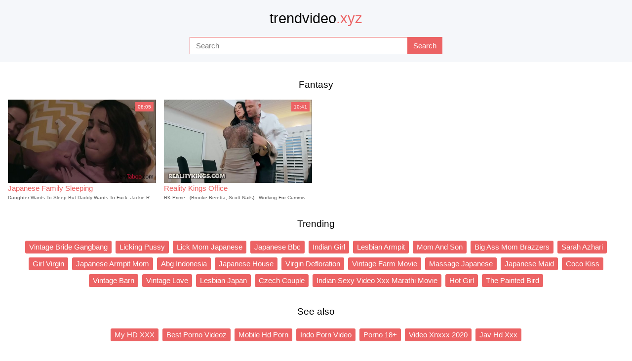

--- FILE ---
content_type: text/html; charset=utf-8
request_url: https://trendvideo.xyz/tags/fantasy
body_size: 2407
content:
<!DOCTYPE html>
<html lang="en">
<head>
    <title>Fantasy &middot; Trending mobile mp4 porn videos, hd xxx porn video</title>
    <meta http-equiv="Content-Type" content="text/html; charset=utf-8">
    <meta name="viewport" content="width=device-width, initial-scale=1, shrink-to-fit=no">
    <meta name="referrer" content="no-referrer">
    <meta name="clckd" content="abb79e913779ee50da6b7f542d59d15c">
    <link rel="shortcut icon" href="/favicon.png" type="image/png">
    <link rel="icon" href="/favicon.png" type="image/png">
    <link rel="icon" href="/favicon.ico" type="image/x-icon">
    
    <meta name="description" content="Fantasy &middot; Trending xnxx com mobile indian porn video &amp; hot mp4 raj wap xxx movies for android, iphone or pc.">

    <meta name="theme-color" content="#EC6364">
    <style type="text/css">
        :root {
            --primary: #EC6364;
            --bg-header: #F5F7FA;
        }
    </style>
    <link rel="stylesheet" type="text/css" href="/style.css?v=9">
</head>
<body>
    <header>
        <a class="logo" href="/" title="trendvideo.xyz">trendvideo<span>.xyz</span></a>
        <form action="/" method="post">
            <input type="search" name="q" placeholder="Search" area-label="Search" maxlength="75" required="required">
            <input type="submit" name="submit" area-label="Submit" value="Search">
        </form>
    </header>
    <main role="main">
        
            <div style="text-align: center; padding-top: 1rem;">
                <script data-cfasync="false" type="text/javascript" src="//bullionglidingscuttle.com/lv/esnk/1942208/code.js" async id="__clb-1942208"></script>
            </div>
        
        
        

    <h1 class="center" title="Fantasy">Fantasy</h1>
    
    <div class="grid">
        
            <div class="item">
                <a href="/video/japanese-family-sleeping" title="Japanese Family Sleeping">
                    <div class="thumb">
                        <img class="thumb" src="/images/57/57281957.jpg" loading="lazy" alt="Japanese Family Sleeping">
                        <div class="time">08:05</div>
                    </div>
                    <div class="title">Japanese Family Sleeping</div>
                </a>
                <div class="subtitle">Daughter Wants To Sleep But Daddy Wants To Fuck- Jackie Rogen</div>
            </div>
        
            <div class="item">
                <a href="/video/reality-kings-office" title="Reality Kings Office">
                    <div class="thumb">
                        <img class="thumb" src="/images/47/47960081.jpg" loading="lazy" alt="Reality Kings Office">
                        <div class="time">10:41</div>
                    </div>
                    <div class="title">Reality Kings Office</div>
                </a>
                <div class="subtitle">RK Prime - (Brooke Beretta, Scott Nails) - Working For Cummission - Reality Kings</div>
            </div>
        
    </div>

    
        <div style="text-align: center; margin-top: 1rem;">
            <script data-cfasync="false" type="text/javascript" src="//bullionglidingscuttle.com/lv/esnk/1942207/code.js" async id="__clb-1942207"></script>
        </div>
    


        
        
            <h2 class="center">Trending</h2>
            <div class="links links-center">
                
                    <a href="/video/vintage-bride-gangbang" title="Vintage Bride Gangbang">Vintage Bride Gangbang</a>
                
                    <a href="/video/licking-pussy" title="Licking Pussy">Licking Pussy</a>
                
                    <a href="/video/lick-mom-japanese" title="Lick Mom Japanese">Lick Mom Japanese</a>
                
                    <a href="/video/japanese-bbc" title="Japanese Bbc">Japanese Bbc</a>
                
                    <a href="/video/indian-girl" title="Indian Girl">Indian Girl</a>
                
                    <a href="/video/lesbian-armpit" title="Lesbian Armpit">Lesbian Armpit</a>
                
                    <a href="/video/mom-and-son" title="Mom And Son">Mom And Son</a>
                
                    <a href="/video/big-ass-mom-brazzers" title="Big Ass Mom Brazzers">Big Ass Mom Brazzers</a>
                
                    <a href="/video/sarah-azhari" title="Sarah Azhari">Sarah Azhari</a>
                
                    <a href="/video/girl-virgin" title="Girl Virgin">Girl Virgin</a>
                
                    <a href="/video/japanese-armpit-mom" title="Japanese Armpit Mom">Japanese Armpit Mom</a>
                
                    <a href="/video/abg-indonesia" title="Abg Indonesia">Abg Indonesia</a>
                
                    <a href="/video/japanese-house" title="Japanese House">Japanese House</a>
                
                    <a href="/video/virgin-defloration" title="Virgin Defloration">Virgin Defloration</a>
                
                    <a href="/video/vintage-farm-movie" title="Vintage Farm Movie">Vintage Farm Movie</a>
                
                    <a href="/video/massage-japanese" title="Massage Japanese">Massage Japanese</a>
                
                    <a href="/video/japanese-maid" title="Japanese Maid">Japanese Maid</a>
                
                    <a href="/video/coco-kiss" title="Coco Kiss">Coco Kiss</a>
                
                    <a href="/video/vintage-barn" title="Vintage Barn">Vintage Barn</a>
                
                    <a href="/video/vintage-love" title="Vintage Love">Vintage Love</a>
                
                    <a href="/video/lesbian-japan" title="Lesbian Japan">Lesbian Japan</a>
                
                    <a href="/video/czech-couple" title="Czech Couple">Czech Couple</a>
                
                    <a href="/video/indian-sexy-video-xxx-marathi-movie" title="Indian Sexy Video Xxx Marathi Movie">Indian Sexy Video Xxx Marathi Movie</a>
                
                    <a href="/video/hot-girl" title="Hot Girl">Hot Girl</a>
                
                    <a href="/video/the-painted-bird" title="The Painted Bird">The Painted Bird</a>
                
            </div>
        
        <h2 class="center">See also</h2>
        <div class="links links-center">
            <a href="https://myhdxxx.com/" title="My HD XXX">My HD XXX</a>
            
                <a href="https://videozz.xyz/" title="Best Porno Videoz">Best Porno Videoz</a>
            
                <a href="https://pornboard.us/" title="Mobile Hd Porn">Mobile Hd Porn</a>
            
                <a href="https://dewafilm.xyz/" title="Indo Porn Video">Indo Porn Video</a>
            
                <a href="https://porno18.site/" title="Porno 18+">Porno 18+</a>
            
                <a href="https://xnxxx.xyz/" title="Video Xnxxx 2020">Video Xnxxx 2020</a>
            
                <a href="https://avxxx.site/" title="Jav Hd Xxx">Jav Hd Xxx</a>
            
        </div>
    </main>
    <footer>
        <a href="/newest" title="New videos">New videos</a> &middot;
        <a href="/popular" title="Popular videos">Popular videos</a> &middot;
        <a href="/tags/" title="Popular Tags">Tags</a> &middot;
        <a href="#" title="Up">Up</a>
        <p>All models appearing on this website are 18 years or older.</p>
        <p>
            &copy; <a href="/" title="trendvideo.xyz">trendvideo.xyz</a> &middot;
            <a href="/2257" title="18 U.S.C. § 2257 Compliance Statement">18 U.S.C. § 2257</a>
        </p>
    </footer>
    
        <script data-cfasync="false" type="text/javascript" src="//holahupa.com/t/9/fret/meow4/1942198/d4cdd0f9.js"></script>
    
    <script type="text/javascript">
    new Image().src = "//counter.yadro.ru/hit?r"+
    escape(document.referrer)+((typeof(screen)=="undefined")?"":
    ";s"+screen.width+"*"+screen.height+"*"+(screen.colorDepth?
    screen.colorDepth:screen.pixelDepth))+";u"+escape(document.URL)+
    ";h"+escape(document.title.substring(0,150))+
    ";"+Math.random();</script>
<script defer src="https://static.cloudflareinsights.com/beacon.min.js/vcd15cbe7772f49c399c6a5babf22c1241717689176015" integrity="sha512-ZpsOmlRQV6y907TI0dKBHq9Md29nnaEIPlkf84rnaERnq6zvWvPUqr2ft8M1aS28oN72PdrCzSjY4U6VaAw1EQ==" data-cf-beacon='{"version":"2024.11.0","token":"3516185b30e54719992a1902e3179fbe","r":1,"server_timing":{"name":{"cfCacheStatus":true,"cfEdge":true,"cfExtPri":true,"cfL4":true,"cfOrigin":true,"cfSpeedBrain":true},"location_startswith":null}}' crossorigin="anonymous"></script>
</body>
</html>